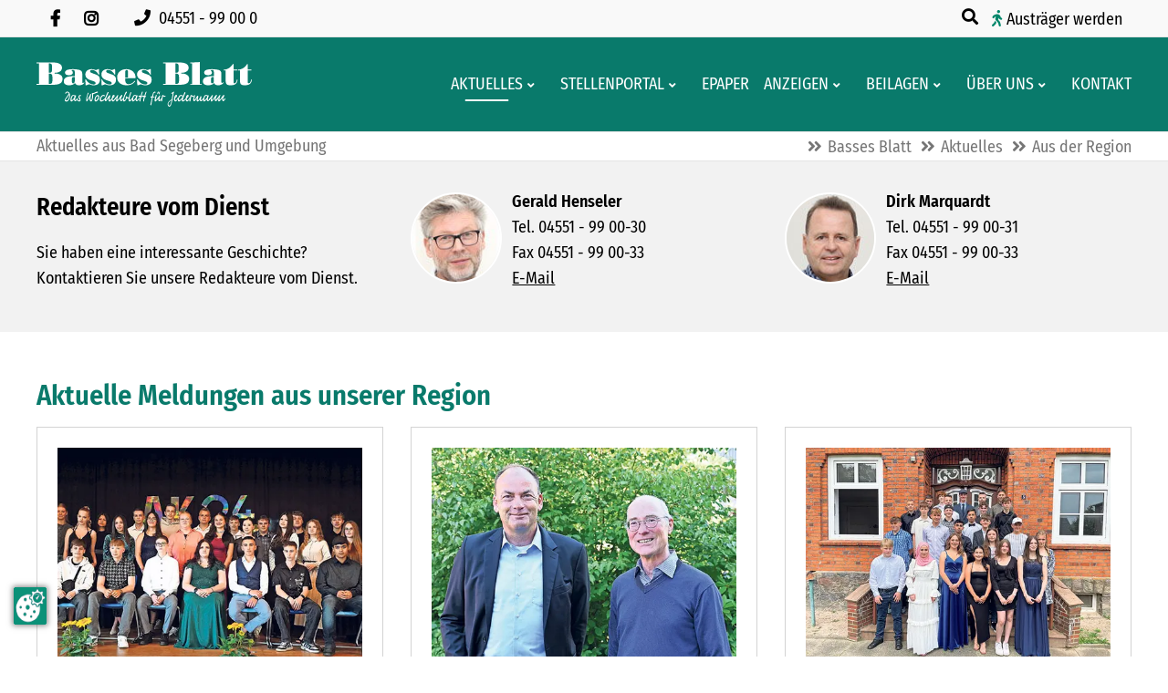

--- FILE ---
content_type: text/html; charset=UTF-8
request_url: https://www.basses-blatt.de/aus-der-region.html?page_n174=67
body_size: 12392
content:
<!DOCTYPE html>
<html lang="de">
<head>
<link rel="preconnect" href="https://ccm.preiss-at-work.de">
<script src="https://ccm.preiss-at-work.de/ccm19/public/app.js?apiKey=e452713ca3e31ee6928d25e79eea6d232fa4f98d0f2eb93f&amp;domain=e048c05" referrerpolicy="origin"></script>

      <meta charset="UTF-8">
    <title>Aktuelles aus Bad Segeberg und Umgebung - Basses Blatt | Das Wochenblatt für Jedermann</title>
    <base href="https://www.basses-blatt.de/">

          <meta name="robots" content="index,follow">
      <meta name="description" content="">
      <meta name="generator" content="Contao Open Source CMS">
    
    
    <meta name="viewport" content="width=device-width, initial-scale=1.0">
        <link rel="stylesheet" href="/files/theme/theme-config/webfonts.css?v=5ebf22cd"><link rel="stylesheet" href="/assets/contao/css/icons.min.css?v=e03c59c9"><link rel="stylesheet" href="/system/modules/sharebuttons/assets/base.css?v=a2617057"><link rel="stylesheet" href="/system/modules/sharebuttons/assets/boxxed/boxxed.css?v=a2617057"><link rel="stylesheet" href="/assets/colorbox/css/colorbox.min.css?v=83af8d5b"><link rel="stylesheet" href="/files/theme/fontawesome-free/css/all.min.css?v=4f285c08"><link rel="stylesheet" href="/files/theme/css/animate.css/animate-slickslider.css?v=ccd34ffa"><link rel="stylesheet" href="/files/theme/css/animate.css/animate.min.css?v=ccd34ffa"><link rel="stylesheet" href="/files/theme/css/bootstrap-grid.css?v=ccd34ffa"><link rel="stylesheet" href="/files/theme/theme-config/main.css?v=fd9ec74c"><link rel="stylesheet" href="/files/theme/css/extras.css?v=ccd34ffa"><link rel="stylesheet" href="/files/theme/css/custom.css?v=b21f5d67"><link rel="stylesheet" href="/files/theme/css/print.css?v=ccd34ffa"><link rel="stylesheet" href="/files/theme/css/accessibility.css?v=ba4eb9e9">        <script src="/assets/jquery/js/jquery.min.js?v=2e868dd8"></script><script src="/system/modules/sharebuttons/assets/scripts.js?v=a2617057" async></script><meta name="twitter:card" content="summary_large_image"><meta property="og:locale" content="de_DE"><meta property="og:url" content="https://www.basses-blatt.de/aus-der-region.html?page_n174=67"><link rel="apple-touch-icon" sizes="120x120" href="files/theme/img/favicons/apple-touch-icon.png">
<link rel="icon" type="image/png" sizes="32x32" href="files/theme/img/favicons/favicon-32x32.png">
<link rel="icon" type="image/png" sizes="16x16" href="files/theme/img/favicons/favicon-16x16.png">
<link rel="manifest" href="files/theme/img/favicons/manifest.json">
<link rel="mask-icon" href="files/theme/img/favicons/safari-pinned-tab.svg" color="#5bbad5">
<link rel="shortcut icon" href="files/theme/img/favicons/favicon.ico">
<meta name="msapplication-config" content="files/theme/img/favicons/browserconfig.xml">
<meta name="theme-color" content="#ffffff">
  <!-- Matomo -->
<script>
  var _paq = window._paq = window._paq || [];
  /* tracker methods like "setCustomDimension" should be called before "trackPageView" */
  _paq.push(['trackPageView']);
  _paq.push(['enableLinkTracking']);
  (function() {
    var u="//analytics.basses-blatt.de/";
    _paq.push(['setTrackerUrl', u+'matomo.php']);
    _paq.push(['setSiteId', '1']);
    var d=document, g=d.createElement('script'), s=d.getElementsByTagName('script')[0];
    g.async=true; g.src=u+'matomo.js'; s.parentNode.insertBefore(g,s);
  })();
</script>
<!-- End Matomo Code -->
</head>
<body id="top" class=" fullwidth familienanzeigen" itemscope itemtype="http://schema.org/WebPage">
          <div id="wrapper">
                        <header id="header">
            <div class="inside">
              
<div class="fixed-topnavi">
<!-- Den Inhalt finden Sie in der Atikeluebersicht unter Header - Configuration - Artikel Header-Configuration-Standard -->
<div class="top">
	<div class="inside">
<div class="topblockleft">
<nav class="mod_customnav socialsnavi block" aria-label="Social Media Navigation" itemscope="" itemtype="http://schema.org/SiteNavigationElement">
  


  <ul class="level_1">
    <li class="social-item">
      <a href="https://www.facebook.com/bassesblatt/" class="social-link fab fa-facebook-f" target="_blank" rel="noopener noreferrer" aria-label="Besuchen Sie uns auf Facebook">
      </a>
    </li>
    <li class="social-item">
      <a href="https://www.instagram.com/bassesblatt/" class="social-link fab fa-instagram" target="_blank" rel="noopener noreferrer" aria-label="Folgen Sie uns auf Instagram">
      </a>
    </li>
  </ul>
</nav>
<div class="contactdetails float_no mobil_yes tablet_yes desktop_yes">
    <ul aria-label="Kontaktmöglichkeiten">
        <li>
            <a href="tel:+49455199000" aria-label="Rufen Sie uns an unter 04551 99 00 0">
                <span class="fas fa-phone" aria-hidden="true"></span>
                <span>04551 - 99 00 0</span>
            </a>
        </li>
    </ul>
</div>
</div>
<div class="topblockright">
<div class="mod_search mobil_no">
    <button class="ce_searchicon search-toggle" aria-expanded="false" aria-controls="search-modal" aria-label="Suche öffnen">
        <i class="fas fa-search" aria-hidden="true"></i>
    </button>
</div>
<div class="austraeger"><a href="/austraeger.html">Austräger werden </a></div>
</div>
</div>
</div>  

<!-- Den Inhalt finden Sie in der Atikeluebersicht unter Header - Configuration - Artikel Header-Configuration-Standard -->
<div class="spacer"></div>        <div class="navi-section nav--slide_in">
    <div class="inside">    
<div class="logosection">
	<div class="inner">
<div class="blockleft block">
</div>    <a href="https://www.basses-blatt.de" class="logo-link" aria-label="Zur Startseite">
    <img src="files/theme/img/logo-bb-neg.svg" 
         alt="" 
         class="logo-default" 
         aria-hidden="true">
    <img src="files/theme/img/logo-bb.svg" 
         alt="" 
         class="logo-scroll hidden" 
         aria-hidden="true">
</a>
<div class="blockright block">
</div>
</div></div>
<div class="menusection">
	<div class="inner"><!-- indexer::stop -->
<nav class="mod_navigation mainmenu block"
           
     aria-label="Hauptnavigation im Header"
     role="navigation">

    
    <a href="/aus-der-region.html?page_n174=67#skipNavigation149" class="invisible">Navigation überspringen</a>

    
<ul class="level_1">
                <li class="submenu trail familienanzeigen"><a href="/aktuelles.html" title="Aktuelles aus der Region und dem Geschäftsleben" class="submenu trail familienanzeigen" aria-haspopup="true" itemprop="url"><span itemprop="name">Aktuelles</span></a>
<ul class="level_2">
                <li class="active familienanzeigen"><strong class="active familienanzeigen" itemprop="name"><span>Aus der Region</span></strong></li>
                    <li class="familienanzeigen aktuelles sibling"><a href="/aus-dem-geschaeftsleben.html" title="Aktuelles aus dem Geschäftsleben" class="familienanzeigen aktuelles sibling" itemprop="url"><span itemprop="name">Aus dem Geschäftsleben</span></a></li>
                    <li class="veranstaltungen sibling"><a href="/veranstaltungen.html" title="Veranstaltungen im Basses-Blatt-Land" class="veranstaltungen sibling" itemprop="url"><span itemprop="name">Veranstaltungen</span></a></li>
      </ul>
</li>
                    <li class="submenu"><a href="/stellenportal.html" title="Stellenportal von Basses Blatt" class="submenu" aria-haspopup="true" itemprop="url"><span itemprop="name">Stellenportal</span></a>
<ul class="level_2">
                <li class="stellenmarkt"><a href="/stellenmarkt.html" title="Aktuelle Stellenangebote in Basses Blatt" class="stellenmarkt" itemprop="url"><span itemprop="name">Stellenmarkt</span></a></li>
                    <li class="stellenmarkt"><a href="/ausbildungsmarkt.html" title="Aktuelle Angebote für Ausbildungsplätze" class="stellenmarkt" itemprop="url"><span itemprop="name">Ausbildungsmarkt</span></a></li>
      </ul>
</li>
                    <li class="epaper"><a href="/epaper.html" title="Digitale Ausgaben von Basses Blatt" class="epaper" itemprop="url"><span itemprop="name">ePaper</span></a></li>
                    <li class="submenu"><a href="/anzeigen.html" title="Klein- und Familienanzeigen" class="submenu" aria-haspopup="true" itemprop="url"><span itemprop="name">Anzeigen</span></a>
<ul class="level_2">
                <li class="anzeigen"><a href="/private-kleinanzeige-aufgeben.html" title="Kleinanzeige online aufgeben" class="anzeigen" itemprop="url"><span itemprop="name">Private Kleinanzeige aufgeben</span></a></li>
                    <li><a href="/gewerbliche-kleinanzeige-aufgeben.html" title="Gewerbliche Kleinanzeigen online aufgeben" itemprop="url"><span itemprop="name">Gewerbliche Kleinanzeige aufgeben</span></a></li>
                    <li><a href="/familienanzeigen.html" title="Familienanzeigen online aufgeben" itemprop="url"><span itemprop="name">Familienanzeigen aufgeben</span></a></li>
                    <li><a href="/preisliste-mediadaten.html" title="Mediadaten Basses Blatt" itemprop="url"><span itemprop="name">Gewerbliche Anzeigen Mediadaten</span></a></li>
      </ul>
</li>
                    <li class="submenu familienanzeigen"><a href="/beilagen.html" title="Aktuelle Werbeprospekte" class="submenu familienanzeigen" aria-haspopup="true" itemprop="url"><span itemprop="name">Beilagen</span></a>
<ul class="level_2">
                <li class="familienanzeigen"><a href="/verteilungsgebiet.html" title="Verteilungsgebiet von Basses Blatt" class="familienanzeigen" itemprop="url"><span itemprop="name">Verteilungsgebiet</span></a></li>
                    <li><a href="/aktuelle-beilagen.html" title="Prospekte in der aktuellen Ausgabe" itemprop="url"><span itemprop="name">Aktuelle Beilagen</span></a></li>
      </ul>
</li>
                    <li class="submenu"><a href="/ueber-uns.html" title="Wissenswertes über Basses Blatt" class="submenu" aria-haspopup="true" itemprop="url"><span itemprop="name">Über uns</span></a>
<ul class="level_2">
                <li class="team"><a href="/team.html" title="Das Mitarbeiterteam von Basses Blatt" class="team" itemprop="url"><span itemprop="name">Team</span></a></li>
                    <li><a href="/geschichte.html" title="Die Geschichte von Basses Blatt" itemprop="url"><span itemprop="name">Geschichte</span></a></li>
                    <li><a href="/agb.html" title="Allgemeine Geschäftsbedingungen" itemprop="url"><span itemprop="name">AGB</span></a></li>
                    <li><a href="/nutzungsbedingungen.html" title="Nutzungsbedingungen von basses-blatt.de" itemprop="url"><span itemprop="name">Nutzungsbedingungen</span></a></li>
                    <li><a href="/impressum.html" title="Impressum von Basses Blatt" itemprop="url"><span itemprop="name">Impressum</span></a></li>
                    <li><a href="/datenschutz.html" title="Datenschutzerklärung" itemprop="url"><span itemprop="name">Datenschutz</span></a></li>
                    <li><a href="/barrierefreiheitserklaerung.html" title="Erklärung zur Barrierefreiheit" itemprop="url"><span itemprop="name">Barrierefreiheitserklärung</span></a></li>
      </ul>
</li>
                    <li><a href="/kontakt.html" title="Kontaktformular" itemprop="url"><span itemprop="name">Kontakt</span></a></li>
      </ul>

    <span id="skipNavigation149" class="invisible"></span>
</nav>
<!-- indexer::continue -->
<button class="nav-mobile" aria-expanded="false" aria-controls="mainmobil" aria-label="Hauptmenue öffnen">
    <span class="line" aria-hidden="true"></span>
    <span class="line" aria-hidden="true"></span>
    <span class="line" aria-hidden="true"></span>
</button>
</div></div></div>
</div>  

</div>
<div class="clear"></div>            </div>
          </header>
              
      
  
<div id="afterheader">
  <div class="inside">
    
<!-- Den Inhalt finden Sie in der Atikeluebersicht unter Header - Configuration - Artikel Header-Configuration-Standard -->
<section aria-label="Aktueller Seitenbereich" class="page-header">
    <strong class="pagetitle" id="page-title-label" aria-roledescription="Seitentitel">
        Aktuelles aus Bad Segeberg und Umgebung
    </strong>
</section>
<!-- indexer::stop -->
<nav class="mod_breadcrumb block" aria-label="Breadcrumb">

        
      <ul>
                        <li><a href="/" title="Basses Blatt | Das Wochenblatt für Jedermann">Basses Blatt</a></li>
                                <li><a href="/aktuelles.html" title="Aktuelles aus der Region und dem Geschäftsleben">Aktuelles</a></li>
                                <li class="active" aria-current="page">Aus der Region</li>
                  </ul>
  
</nav>
<!-- indexer::continue -->

  
  </div>
</div>

              <div id="container">

                      <main id="main">
              <div class="inside">
                

<div class="mod_article articlebg2 bottom20 fullwidth block" id="article-706">
 <div class="elementwrapper">
      <div class="ce_ctswrapper block">
            
<div class="ce_ctswrapperstart row columnStart sameheight" 
        >
<div class="inside block">
    
<div class="col-xs-12 col-lg-4 col-md-4 col-sm-12 ce_text block">

        
  
      <p><span style="font-size: 20pt;"><strong>Redakteure vom Dienst</strong></span></p>
<p>Sie haben eine interessante Geschichte? Kontaktieren Sie unsere Redakteure vom Dienst.</p>  
  
  

</div>

<div class="col-xs-12 col-lg-4 col-md-4 col-sm-6 ce_text imageround rounded-boxes block">

        
  
  
      
<figure class="image_container float_left">
  
  

<img src="/assets/images/4/henselergerald_100x100-ymxbq7vgb0hf6m2.jpg" width="100" height="100" alt="">


  
  </figure>

  
      <p><strong>Gerald Henseler</strong><br>Tel. 04551 - 99 00-30<br>Fax 04551 - 99 00-33<br><a href="&#109;&#97;&#105;&#108;&#116;&#111;&#58;&#103;&#x65;&#114;&#x61;&#108;&#x64;&#46;&#x68;&#101;&#x6E;&#115;&#x65;&#108;&#x65;&#114;&#x40;&#98;&#x61;&#115;&#x73;&#101;&#x73;&#45;&#x62;&#108;&#x61;&#116;&#x74;&#46;&#x64;&#101;">E-Mail</a></p>  

</div>

<div class="col-xs-12 col-lg-4 col-md-4 col-sm-6 ce_text imageround rounded-boxes block">

        
  
  
      
<figure class="image_container float_left">
  
  

<img src="/assets/images/a/marquardtdirk_100x100-epgqhq105r5kmdc.jpg" width="100" height="100" alt="">


  
  </figure>

  
      <p><strong>Dirk Marquardt</strong><br>Tel. 04551 - 99 00-31<br>Fax 04551 - 99 00-33<br><a href="&#109;&#97;&#105;&#108;&#116;&#111;&#58;&#100;&#x69;&#114;&#x6B;&#46;&#x6D;&#97;&#x72;&#113;&#x75;&#97;&#x72;&#100;&#x74;&#64;&#x62;&#97;&#x73;&#115;&#x65;&#115;&#x2D;&#98;&#x6C;&#97;&#x74;&#116;&#x2E;&#100;&#x65;">E-Mail</a></p>  

</div>

</div>
    </div>
</div>
  
  </div>
</div>



  <div class="mod_article block" id="article-88">
    
          
<h1 class="ce_headline">
  Aktuelle Meldungen aus unserer Region</h1>
<!-- indexer::stop -->
<div class="mod_newslist block3 block">

        
  
      <div class="layout_latest_cts block3 newsrow arc_1 col-sm-6 col-md-4 block">
    <div class="outside">
        <div class="inside">
            <div class="imgtext frame">
                                <figure class="image_container">
                    
  <picture>
          <source srcset="/assets/images/s/abschluss-pdj-2024-esa-vembkyftfxqh64m.webp 1x, /assets/images/8/abschluss-pdj-2024-esa-rbp0q5jpem1bsxr.webp 1.014x" type="image/webp" width="500" height="350">
    
<img src="/assets/images/d/abschluss-pdj-2024-esa-sspfm0kes2vhc2d.jpg" srcset="/assets/images/d/abschluss-pdj-2024-esa-sspfm0kes2vhc2d.jpg 1x, /assets/images/2/abschluss-pdj-2024-esa-zq7495cvsznrs60.jpg 1.014x" width="500" height="350" alt="" loading="lazy">

  </picture>
                    </a>
                                    </figure>
                                <div class="teaser">
                    
                    <div class="meta_box">
                        <div class="info">
                            <time datetime="2024-07-23T09:24:00+02:00">
                                <span class="day">23.</span>
                                <span class="month">Jul</span>
                                <span class="year">2024</span>
                            </time>
                        </div>
                        <div class="info_author">
                            <span class="author">von Gerald Henseler</span>
                                                        <span class="comments fa fa-comments"></span> <span>0</span>
                                                    </div>
                        </div>
                    
                    <h2>Abschluss an der Poul-Due-Jensen-Schule</h2>
                    <p>Wahlstedt (mq). An der Poul-Due-Jensen-Schule in Wahlstedt wurden Schülerinnen und Schüler mit dem Ersten allgemeinbildenden Schulabschluss (ESA) und dem Mittleren Schulabschluss (MSA) verabschiedet.</p>
<p>&nbsp;</p>                </div>
                            </div>
            <p class="more link"><a href="/newsreader-aktuelles/abschluss-an-der-poul-due-jensen-schule.html" title="Den Artikel lesen: Abschluss an der Poul-Due-Jensen-Schule">Weiterlesen …<span class="invisible"> Abschluss an der Poul-Due-Jensen-Schule</span></a></p>
                    </div>
    </div>
</div><div class="layout_latest_cts block3 newsrow arc_1 col-sm-6 col-md-4 block">
    <div class="outside">
        <div class="inside">
            <div class="imgtext frame">
                                <figure class="image_container">
                    
  <picture>
          <source srcset="/assets/images/v/stahnke-neu-t42rqzy8rajzt7q.webp 1x, /assets/images/6/stahnke-neu-kz9fgt0fwyrqxrf.webp 1.17x" type="image/webp" width="500" height="350">
    
<img src="/assets/images/b/stahnke-neu-hc7ghedcg89mtda.jpg" srcset="/assets/images/b/stahnke-neu-hc7ghedcg89mtda.jpg 1x, /assets/images/z/stahnke-neu-q12r57f18yh6t4t.jpg 1.17x" width="500" height="350" alt="" loading="lazy">

  </picture>
                    </a>
                                    </figure>
                                <div class="teaser">
                    
                    <div class="meta_box">
                        <div class="info">
                            <time datetime="2024-07-18T16:24:00+02:00">
                                <span class="day">18.</span>
                                <span class="month">Jul</span>
                                <span class="year">2024</span>
                            </time>
                        </div>
                        <div class="info_author">
                            <span class="author">von Gerald Henseler</span>
                                                        <span class="comments fa fa-comments"></span> <span>0</span>
                                                    </div>
                        </div>
                    
                    <h2>Wolfgang Stahnke ist neuer Pastor in den Segeberger Kliniken</h2>
                    <p>Bad Segeberg (em). Die Segeberger Kliniken freuen sich, Herrn Pastor Wolfgang Stahnke als neuen Seelsorger begrüßen zu dürfen. Pastor Stahnke wird die wichtige Aufgabe der Seelsorge in den Einrichtungen der Segeberger Kliniken übernehmen und damit den Patientinnen und Patienten sowie deren Angehörigen zur Seite stehen.</p>
<p>&nbsp;</p>                </div>
                            </div>
            <p class="more link"><a href="/newsreader-aktuelles/wolfgang-stahnke-ist-neuer-pastor-in-den-segeberger-kliniken.html" title="Den Artikel lesen: Wolfgang Stahnke ist neuer Pastor in den Segeberger Kliniken">Weiterlesen …<span class="invisible"> Wolfgang Stahnke ist neuer Pastor in den Segeberger Kliniken</span></a></p>
                    </div>
    </div>
</div><div class="layout_latest_cts block3 newsrow arc_1 col-sm-6 col-md-4 block">
    <div class="outside">
        <div class="inside">
            <div class="imgtext frame">
                                <figure class="image_container">
                    
  <picture>
          <source srcset="/assets/images/e/abschluss-alsterland-2024-9-r3945pc0sjr3zpv.webp 1x, /assets/images/t/abschluss-alsterland-2024-9-bf1qgm06tsr4yy0.webp 1.26x" type="image/webp" width="500" height="350">
    
<img src="/assets/images/5/abschluss-alsterland-2024-9-2107p3agcmy3sq9.jpg" srcset="/assets/images/5/abschluss-alsterland-2024-9-2107p3agcmy3sq9.jpg 1x, /assets/images/7/abschluss-alsterland-2024-9-mn1vkv2z7eqa64k.jpg 1.26x" width="500" height="350" alt="" loading="lazy">

  </picture>
                    </a>
                                    </figure>
                                <div class="teaser">
                    
                    <div class="meta_box">
                        <div class="info">
                            <time datetime="2024-07-18T16:22:00+02:00">
                                <span class="day">18.</span>
                                <span class="month">Jul</span>
                                <span class="year">2024</span>
                            </time>
                        </div>
                        <div class="info_author">
                            <span class="author">von Gerald Henseler</span>
                                                        <span class="comments fa fa-comments"></span> <span>0</span>
                                                    </div>
                        </div>
                    
                    <h2>Abschluss in der Schule im Alsterland</h2>
                    <p>Sülfeld (em). An der Schule im Alsterland mit den Standorten Nahe und Sülfeld wurden die Abschlussklassen feierlich verabschiedet.</p>
<p>&nbsp;</p>                </div>
                            </div>
            <p class="more link"><a href="/newsreader-aktuelles/abschluss-in-der-schule-im-alsterland.html" title="Den Artikel lesen: Abschluss in der Schule im Alsterland">Weiterlesen …<span class="invisible"> Abschluss in der Schule im Alsterland</span></a></p>
                    </div>
    </div>
</div><div class="layout_latest_cts block3 newsrow arc_1 col-sm-6 col-md-4 block">
    <div class="outside">
        <div class="inside">
            <div class="imgtext frame">
                                <figure class="image_container">
                    
  <picture>
          <source srcset="/assets/images/3/abschluss-seminar-2024-9abcd-kop-nggph7hypt8bngb.webp" type="image/webp" width="457" height="320">
    
<img src="/assets/images/6/abschluss-seminar-2024-9abcd-kop-swjd9jd8ch6geec.jpg" width="457" height="320" alt="" loading="lazy">

  </picture>
                    </a>
                                    </figure>
                                <div class="teaser">
                    
                    <div class="meta_box">
                        <div class="info">
                            <time datetime="2024-07-18T16:16:00+02:00">
                                <span class="day">18.</span>
                                <span class="month">Jul</span>
                                <span class="year">2024</span>
                            </time>
                        </div>
                        <div class="info_author">
                            <span class="author">von Gerald Henseler</span>
                                                        <span class="comments fa fa-comments"></span> <span>0</span>
                                                    </div>
                        </div>
                    
                    <h2>Abschluss an der Gemeinschaftsschule am Seminarweg</h2>
                    <p>Bad Segeberg (mq). An der Gemeinschaftsschule am Seminarweg in Bad Segeberg wurden sechs Abschlussklassen feierlich verabschiedet.</p>
<p>&nbsp;</p>                </div>
                            </div>
            <p class="more link"><a href="/newsreader-aktuelles/abschluss-an-der-gemeinschaftsschule-am-seminarweg.html" title="Den Artikel lesen: Abschluss an der Gemeinschaftsschule am Seminarweg">Weiterlesen …<span class="invisible"> Abschluss an der Gemeinschaftsschule am Seminarweg</span></a></p>
                    </div>
    </div>
</div><div class="layout_latest_cts block3 newsrow arc_1 col-sm-6 col-md-4 block">
    <div class="outside">
        <div class="inside">
            <div class="imgtext frame">
                                <figure class="image_container">
                    
  <picture>
          <source srcset="/assets/images/e/may-kinderfest1-ekvns6zj95zryer.webp 1x, /assets/images/n/may-kinderfest1-7cats1hk0vv1px7.webp 1.2x" type="image/webp" width="500" height="350">
    
<img src="/assets/images/x/may-kinderfest1-c6skn7mxk419qh7.jpg" srcset="/assets/images/x/may-kinderfest1-c6skn7mxk419qh7.jpg 1x, /assets/images/g/may-kinderfest1-pjvy92fx6j3mgrj.jpg 1.2x" width="500" height="350" alt="" loading="lazy">

  </picture>
                    </a>
                                    </figure>
                                <div class="teaser">
                    
                    <div class="meta_box">
                        <div class="info">
                            <time datetime="2024-07-18T16:11:00+02:00">
                                <span class="day">18.</span>
                                <span class="month">Jul</span>
                                <span class="year">2024</span>
                            </time>
                        </div>
                        <div class="info_author">
                            <span class="author">von Gerald Henseler</span>
                                                        <span class="comments fa fa-comments"></span> <span>0</span>
                                                    </div>
                        </div>
                    
                    <h2>Karl-May-Kinderfest: Zur 30. Auflage gibt es eine tolle Rolle</h2>
                    <p>Bad Segeberg (em). Drei Jahrzehnte voller Spaß und Spannung: Zum 30. Mal veranstalten die Karl-May-Spiele am Sonntag, 21. Juli, ihr großes Kinderfest. Von 10 bis 14 Uhr wird rund um das Freilichttheater am Kalkberg ein kunterbuntes Programm voll kostenloser Mitmach-Aktionen geboten. Neu ist ein spritziger Spaß mit einer tollen Rolle: der Zorb Drum Pool. Zwei Kinder laufen in einer durchsichtigen Rolle durch ein mit Wasser gefülltes Becken. Besonderer Höhepunkt des Festes: Das Ensemble von Winnetou II – Ribanna und Old Firehand kommt zur großen Autogrammstunde.</p>
<p>&nbsp;</p>                </div>
                            </div>
            <p class="more link"><a href="/newsreader-aktuelles/karl-may-kinderfest-zur-30-auflage-gibt-es-eine-tolle-rolle.html" title="Den Artikel lesen: Karl-May-Kinderfest: Zur 30. Auflage gibt es eine tolle Rolle">Weiterlesen …<span class="invisible"> Karl-May-Kinderfest: Zur 30. Auflage gibt es eine tolle Rolle</span></a></p>
                    </div>
    </div>
</div><div class="layout_latest_cts block3 newsrow arc_1 col-sm-6 col-md-4 block">
    <div class="outside">
        <div class="inside">
            <div class="imgtext frame">
                                <figure class="image_container">
                    
  <picture>
          <source srcset="/assets/images/g/noctalis-insekten-fwagqkfzggpyn9n.webp 1x, /assets/images/c/noctalis-insekten-927wm21sx9yyr2z.webp 1.26x" type="image/webp" width="500" height="350">
    
<img src="/assets/images/c/noctalis-insekten-jhkxm4k4zq0j6k9.jpg" srcset="/assets/images/c/noctalis-insekten-jhkxm4k4zq0j6k9.jpg 1x, /assets/images/7/noctalis-insekten-mbnf05deevvy0kb.jpg 1.26x" width="500" height="350" alt="" loading="lazy">

  </picture>
                    </a>
                                    </figure>
                                <div class="teaser">
                    
                    <div class="meta_box">
                        <div class="info">
                            <time datetime="2024-07-18T16:07:00+02:00">
                                <span class="day">18.</span>
                                <span class="month">Jul</span>
                                <span class="year">2024</span>
                            </time>
                        </div>
                        <div class="info_author">
                            <span class="author">von Gerald Henseler</span>
                                                        <span class="comments fa fa-comments"></span> <span>0</span>
                                                    </div>
                        </div>
                    
                    <h2>Riesenspinnen und Insekten  zu Besuch im Noctalis</h2>
                    <p>Bad Segeberg (ohe). Nicht nur Fledermäuse gibt es im Noctalis zu sehen. In der Erlebnisausstellung des Fledermauszen-trums am Kalkberg leben auch viele andere Tiere wie perfekt getarnte wandelnde Blätter und Stabschrecken, Knirpsmäuse, Siebenschläfer, Vampirkrabben, Pfeilgiftfrösche und Skorpione. Tierpflegerin Jasmin Bulang kennt sie alle und pflegt einen liebevollen Umgang mit den Tieren, vor denen sich andere fürchten.</p>
<p>&nbsp;</p>                </div>
                            </div>
            <p class="more link"><a href="/newsreader-aktuelles/riesenspinnen-und-insekten-zu-besuch-im-noctalis.html" title="Den Artikel lesen: Riesenspinnen und Insekten  zu Besuch im Noctalis">Weiterlesen …<span class="invisible"> Riesenspinnen und Insekten  zu Besuch im Noctalis</span></a></p>
                    </div>
    </div>
</div><div class="layout_latest_cts block3 newsrow arc_1 col-sm-6 col-md-4 block">
    <div class="outside">
        <div class="inside">
            <div class="imgtext frame">
                                <figure class="image_container">
                    
  <picture>
          <source srcset="/assets/images/k/abschluss-hvr-z6k8vegbdnwt18r.webp 1x, /assets/images/8/abschluss-hvr-5qn28ht1www8vz0.webp 1.26x" type="image/webp" width="500" height="350">
    
<img src="/assets/images/g/abschluss-hvr-e7xsqcma7hdww39.jpg" srcset="/assets/images/g/abschluss-hvr-e7xsqcma7hdww39.jpg 1x, /assets/images/p/abschluss-hvr-2cwy55kr8bf62es.jpg 1.26x" width="500" height="350" alt="" loading="lazy">

  </picture>
                    </a>
                                    </figure>
                                <div class="teaser">
                    
                    <div class="meta_box">
                        <div class="info">
                            <time datetime="2024-07-18T16:04:00+02:00">
                                <span class="day">18.</span>
                                <span class="month">Jul</span>
                                <span class="year">2024</span>
                            </time>
                        </div>
                        <div class="info_author">
                            <span class="author">von Gerald Henseler</span>
                                                        <span class="comments fa fa-comments"></span> <span>0</span>
                                                    </div>
                        </div>
                    
                    <h2>Abschluss an der Annette-von Rantzau-Gemeinschaftsschule</h2>
                    <p>Rohlstorf (em). An der Annette-von-Rantzau-Gemeinschaftsschule auf dem Gut Rohlstorf haben elf Schülerinnen und Schüler den Mittleren Schulabschluss (MSA) bestanden:</p>                </div>
                            </div>
            <p class="more link"><a href="/newsreader-aktuelles/abschluss-an-der-annette-von-rantzau-gemeinschaftsschule.html" title="Den Artikel lesen: Abschluss an der Annette-von Rantzau-Gemeinschaftsschule">Weiterlesen …<span class="invisible"> Abschluss an der Annette-von Rantzau-Gemeinschaftsschule</span></a></p>
                    </div>
    </div>
</div><div class="layout_latest_cts block3 newsrow arc_1 col-sm-6 col-md-4 block">
    <div class="outside">
        <div class="inside">
            <div class="imgtext frame">
                                <figure class="image_container">
                    
  <picture>
          <source srcset="/assets/images/5/abschluss-sventana-2024-x5mmwdrr84cff0z.webp 1x, /assets/images/x/abschluss-sventana-2024-mkyyzv4a44g64yf.webp 1.178x" type="image/webp" width="500" height="350">
    
<img src="/assets/images/n/abschluss-sventana-2024-crpkrtsb2c46qwn.jpg" srcset="/assets/images/n/abschluss-sventana-2024-crpkrtsb2c46qwn.jpg 1x, /assets/images/x/abschluss-sventana-2024-g3fh77rmnjrmz2a.jpg 1.178x" width="500" height="350" alt="" loading="lazy">

  </picture>
                    </a>
                                    </figure>
                                <div class="teaser">
                    
                    <div class="meta_box">
                        <div class="info">
                            <time datetime="2024-07-18T16:03:00+02:00">
                                <span class="day">18.</span>
                                <span class="month">Jul</span>
                                <span class="year">2024</span>
                            </time>
                        </div>
                        <div class="info_author">
                            <span class="author">von Gerald Henseler</span>
                                                        <span class="comments fa fa-comments"></span> <span>0</span>
                                                    </div>
                        </div>
                    
                    <h2>Abschluss an der Sventana-Schule</h2>
                    <p>Bornhöved (em). Die Sventana-Schule in Bornhöved hat die Schülerinnen und Schüler mit dem Ersten allgemeinbildenden (ESA) und dem Mittleren Schulabschluss (MSA) verabschiedet:</p>
<p>&nbsp;</p>                </div>
                            </div>
            <p class="more link"><a href="/newsreader-aktuelles/abschluss-an-der-sventana-schule.html" title="Den Artikel lesen: Abschluss an der Sventana-Schule">Weiterlesen …<span class="invisible"> Abschluss an der Sventana-Schule</span></a></p>
                    </div>
    </div>
</div><div class="layout_latest_cts block3 newsrow arc_1 col-sm-6 col-md-4 block">
    <div class="outside">
        <div class="inside">
            <div class="imgtext frame">
                                <figure class="image_container">
                    
  <picture>
          <source srcset="/assets/images/7/abschluss-leezen-2024-esa-pz81njn3tm7hmbc.webp 1x, /assets/images/k/abschluss-leezen-2024-esa-28fybsa16y0sx43.webp 1.08x" type="image/webp" width="500" height="350">
    
<img src="/assets/images/d/abschluss-leezen-2024-esa-t9wr0fvvt4g9hmw.jpg" srcset="/assets/images/d/abschluss-leezen-2024-esa-t9wr0fvvt4g9hmw.jpg 1x, /assets/images/c/abschluss-leezen-2024-esa-dtqnh1dv5m4yn95.jpg 1.08x" width="500" height="350" alt="" loading="lazy">

  </picture>
                    </a>
                                    </figure>
                                <div class="teaser">
                    
                    <div class="meta_box">
                        <div class="info">
                            <time datetime="2024-07-18T16:00:00+02:00">
                                <span class="day">18.</span>
                                <span class="month">Jul</span>
                                <span class="year">2024</span>
                            </time>
                        </div>
                        <div class="info_author">
                            <span class="author">von Gerald Henseler</span>
                                                        <span class="comments fa fa-comments"></span> <span>0</span>
                                                    </div>
                        </div>
                    
                    <h2>Abschluss am Schulzentrum Leezen</h2>
                    <p>Leezen (mq). Am Schulzentrum in Leezen wurden Schülerinnen und Schüler mit dem Ersten allgemeinbildenden Schulabschluss (ESA) und dem Mittleren Schulabschluss (MSA) verabschiedet.</p>
<p>&nbsp;</p>                </div>
                            </div>
            <p class="more link"><a href="/newsreader-aktuelles/abschluss-am-schulzentrum-leezen.html" title="Den Artikel lesen: Abschluss am Schulzentrum Leezen">Weiterlesen …<span class="invisible"> Abschluss am Schulzentrum Leezen</span></a></p>
                    </div>
    </div>
</div><div class="layout_latest_cts block3 newsrow arc_1 col-sm-6 col-md-4 block">
    <div class="outside">
        <div class="inside">
            <div class="imgtext frame">
                                <figure class="image_container">
                    
  <picture>
          <source srcset="/assets/images/f/tischler-frei-65czq7jb0a2qv2a.webp 1x, /assets/images/f/tischler-frei-hb3w1wcyqp5qmds.webp 1.2x" type="image/webp" width="500" height="350">
    
<img src="/assets/images/z/tischler-frei-4v47k6g272jc1bm.jpg" srcset="/assets/images/z/tischler-frei-4v47k6g272jc1bm.jpg 1x, /assets/images/0/tischler-frei-bwyn06aptq31ctt.jpg 1.2x" width="500" height="350" alt="" loading="lazy">

  </picture>
                    </a>
                                    </figure>
                                <div class="teaser">
                    
                    <div class="meta_box">
                        <div class="info">
                            <time datetime="2024-07-18T15:57:00+02:00">
                                <span class="day">18.</span>
                                <span class="month">Jul</span>
                                <span class="year">2024</span>
                            </time>
                        </div>
                        <div class="info_author">
                            <span class="author">von Gerald Henseler</span>
                                                        <span class="comments fa fa-comments"></span> <span>0</span>
                                                    </div>
                        </div>
                    
                    <h2>Zehn neue Tischler bereichern das Handwerk</h2>
                    <p>Bad Segeberg (mq). Etwas schaffen, was es vorher noch nicht gegeben hat, das gehört für Thomas Jenning zu den schönsten Seiten seines Berufes. Der Obermeister der Tischler-Innung des Kreises Segeberg freute sich, zehn &nbsp;neue Gesellen für sein Handwerk freizusprechen. „Ich hoffe, dass Sie unserem Beruf treu bleiben“, sagte Jenning.</p>
<p>&nbsp;</p>                </div>
                            </div>
            <p class="more link"><a href="/newsreader-aktuelles/zehn-neue-tischler-bereichern-das-handwerk.html" title="Den Artikel lesen: Zehn neue Tischler bereichern das Handwerk">Weiterlesen …<span class="invisible"> Zehn neue Tischler bereichern das Handwerk</span></a></p>
                    </div>
    </div>
</div><div class="layout_latest_cts block3 newsrow arc_1 col-sm-6 col-md-4 block">
    <div class="outside">
        <div class="inside">
            <div class="imgtext frame">
                                <figure class="image_container">
                    
  <picture>
          <source srcset="/assets/images/p/kaluebbe-vertrag-4cg9e254ds0hv1z.webp 1x, /assets/images/g/kaluebbe-vertrag-vnnrxpjmxa3vpsx.webp 1.26x" type="image/webp" width="500" height="350">
    
<img src="/assets/images/n/kaluebbe-vertrag-hzbjxrd8yz878kn.jpg" srcset="/assets/images/n/kaluebbe-vertrag-hzbjxrd8yz878kn.jpg 1x, /assets/images/4/kaluebbe-vertrag-67j9mtc6a60jc7h.jpg 1.26x" width="500" height="350" alt="" loading="lazy">

  </picture>
                    </a>
                                    </figure>
                                <div class="teaser">
                    
                    <div class="meta_box">
                        <div class="info">
                            <time datetime="2024-07-18T15:55:00+02:00">
                                <span class="day">18.</span>
                                <span class="month">Jul</span>
                                <span class="year">2024</span>
                            </time>
                        </div>
                        <div class="info_author">
                            <span class="author">von Gerald Henseler</span>
                                                        <span class="comments fa fa-comments"></span> <span>0</span>
                                                    </div>
                        </div>
                    
                    <h2>Kalübbes Schulwiese wird zum Mehrgenerationen-Treffpunkt</h2>
                    <p>Kalübbe (em). Eine Idee soll Wirklichkeit werden. Die Gemeinde Kalübbe und der gemeinnützige Verein Spiel und Freizeit für Generationen (SFG) haben einen Vertrag unterschrieben, der die Entwicklung der alten Schulwiese zum Mehrgenerationen-Treffpunkt ermöglicht.</p>
<p>&nbsp;</p>                </div>
                            </div>
            <p class="more link"><a href="/newsreader-aktuelles/kaluebbes-schulwiese-wird-zum-mehrgenerationen-treffpunkt.html" title="Den Artikel lesen: Kalübbes Schulwiese wird zum Mehrgenerationen-Treffpunkt">Weiterlesen …<span class="invisible"> Kalübbes Schulwiese wird zum Mehrgenerationen-Treffpunkt</span></a></p>
                    </div>
    </div>
</div><div class="layout_latest_cts block3 newsrow arc_1 col-sm-6 col-md-4 block">
    <div class="outside">
        <div class="inside">
            <div class="imgtext frame">
                                <figure class="image_container">
                    
  <picture>
          <source srcset="/assets/images/r/juz-bus1-7te4es3q9a53dxv.webp 1x, /assets/images/y/juz-bus1-z93rx254b65eda6.webp 1.26x" type="image/webp" width="500" height="350">
    
<img src="/assets/images/d/juz-bus1-vrrhece2rmxvztw.jpg" srcset="/assets/images/d/juz-bus1-vrrhece2rmxvztw.jpg 1x, /assets/images/g/juz-bus1-c2pecchaf5dkjgh.jpg 1.26x" width="500" height="350" alt="" loading="lazy">

  </picture>
                    </a>
                                    </figure>
                                <div class="teaser">
                    
                    <div class="meta_box">
                        <div class="info">
                            <time datetime="2024-07-18T15:51:00+02:00">
                                <span class="day">18.</span>
                                <span class="month">Jul</span>
                                <span class="year">2024</span>
                            </time>
                        </div>
                        <div class="info_author">
                            <span class="author">von Gerald Henseler</span>
                                                        <span class="comments fa fa-comments"></span> <span>0</span>
                                                    </div>
                        </div>
                    
                    <h2>Jugendzentrum freut sich  über neuen Kleinbus</h2>
                    <p>Trappenkamp (ohe). Pünktlich zur Ferienzeit hat das Jugendzentrum Trappenkamp einen neuen Kleinbus erhalten. &nbsp;„Die Ferienpassaktionen starten jetzt“, sagt Jugendzentrumsleiterin Svenja Lutkat. Sie und ihr Kollege Norbert Frank fahren dann mit den Jungen und Mädchen an den Timmendorfer Strand, in den Erlebniswald Trappenkamp, zum Windsurfen und anderen Aktivitäten. Bis zu acht Kinder und Jugendliche können sie in dem Neunsitzer transportieren.</p>
<p>&nbsp;</p>                </div>
                            </div>
            <p class="more link"><a href="/newsreader-aktuelles/jugendzentrum-freut-sich-ueber-neuen-kleinbus.html" title="Den Artikel lesen: Jugendzentrum freut sich  über neuen Kleinbus">Weiterlesen …<span class="invisible"> Jugendzentrum freut sich  über neuen Kleinbus</span></a></p>
                    </div>
    </div>
</div>    
<!-- indexer::stop -->
<nav class="pagination block" aria-label="Seitenumbruch-Menü">

  <p>Seite 67 von 193</p>

  <ul>
          <li class="first"><a href="/aus-der-region.html" class="first" title="Gehe zu Seite 1">Anfang</a></li>
    
          <li class="previous"><a href="/aus-der-region.html?page_n174=66" class="previous" title="Gehe zu Seite 66">Zurück</a></li>
    
                  <li><a href="/aus-der-region.html?page_n174=64" class="link" title="Gehe zu Seite 64">64</a></li>
                        <li><a href="/aus-der-region.html?page_n174=65" class="link" title="Gehe zu Seite 65">65</a></li>
                        <li><a href="/aus-der-region.html?page_n174=66" class="link" title="Gehe zu Seite 66">66</a></li>
                        <li><strong class="active">67</strong></li>
                        <li><a href="/aus-der-region.html?page_n174=68" class="link" title="Gehe zu Seite 68">68</a></li>
                        <li><a href="/aus-der-region.html?page_n174=69" class="link" title="Gehe zu Seite 69">69</a></li>
                        <li><a href="/aus-der-region.html?page_n174=70" class="link" title="Gehe zu Seite 70">70</a></li>
          
          <li class="next"><a href="/aus-der-region.html?page_n174=68" class="next" title="Gehe zu Seite 68">Vorwärts</a></li>
    
          <li class="last"><a href="/aus-der-region.html?page_n174=193" class="last" title="Gehe zu Seite 193">Ende</a></li>
      </ul>

</nav>
<!-- indexer::continue -->
  

</div>
<!-- indexer::continue -->
<!-- indexer::stop -->
<div class="top30 mod_newsmenu block">

            <h3>Nachrichtenarchiv</h3>
      
  
  
    <nav class="news-archive" 
         role="navigation" 
         aria-label="Nachrichtenarchiv">
      
              <ul class="level_1">
                                    <li>
                <a href="/nachrichtenarchiv.html?year=2026" 
                   aria-label="Nachrichten aus 2026, 6 Einträge Artikel">
                  2026                                      <span class="quantity">(6 Einträge)</span>
                                  </a>
              </li>
                                                <li>
                <a href="/nachrichtenarchiv.html?year=2025" 
                   aria-label="Nachrichten aus 2025, 510 Einträge Artikel">
                  2025                                      <span class="quantity">(510 Einträge)</span>
                                  </a>
              </li>
                                                <li>
                <a href="/nachrichtenarchiv.html?year=2024" 
                   aria-label="Nachrichten aus 2024, 601 Einträge Artikel">
                  2024                                      <span class="quantity">(601 Einträge)</span>
                                  </a>
              </li>
                                                <li>
                <a href="/nachrichtenarchiv.html?year=2023" 
                   aria-label="Nachrichten aus 2023, 599 Einträge Artikel">
                  2023                                      <span class="quantity">(599 Einträge)</span>
                                  </a>
              </li>
                                                <li>
                <a href="/nachrichtenarchiv.html?year=2022" 
                   aria-label="Nachrichten aus 2022, 593 Einträge Artikel">
                  2022                                      <span class="quantity">(593 Einträge)</span>
                                  </a>
              </li>
                              </ul>

      
    </nav>
  

</div>
<!-- indexer::continue -->
    
      </div>

              </div>
                          </main>
          
                                
                                
        </div>
      
      
                        <footer id="footer">
            <div class="inside">
              
<!-- Den Inhalt finden Sie in der Atikeluebersicht unter Footer-Configuration - Artikel Footer-Configuration -->
<div class="ce_ctswrapper footertop block">
            
<div class="ce_ctswrapperstart" 
        >
<div class="inside block">
    <div class="col-xs-12 col-md-4 col-sm-4 ce_ctswrapper block">
            
<div class="ce_ctswrapperstart columnStart" 
        >
<div class="inside block">
    
<div class="footer-hl">Kontakt</div><div class="bottom30 ce_ctsteambox block">
            <div class="ce_ctsteam standard text-align-left block">
    
    
        


        <div class="company-name">
                        <div class="org">Basses Blatt Verlag GmbH</div>
                                                                    </div>
        
                <div class="adress">
                        <div class="street-address">Kurhausstraße 12</div>
                                    <span class="postal-code">23795</span>
                                    <span class="locality">Bad Segeberg</span>
                                            </div>
                <div class="contact">
                        <div class="phone">
                <span class="desc fas fa-phone"></span><span class="tel">04551 / 99 00-0</span>
            </div>
                                    <div class="fax">
                <span class="desc fas fa-fax"></span><span class="fax">04551 / 99 00-99</span>
            </div>
                                                        </div>
            





</div>    </div>
</div>
    </div>
</div>
<div class="col-xs-12 col-md-4 col-sm-4 ce_ctswrapper block">
            
<div class="ce_ctswrapperstart columnStart" 
        >
<div class="inside block">
    
<div class="footer-section">
    <div class="footer-hl" id="footer-nav-title">Informationen</div>
    <!-- indexer::stop -->
    <nav class="bottom30 mod_customnav block" aria-labelledby="footer-nav-title">
        
        <a href="/#skipNavigation140" class="invisible">Navigation überspringen</a>

        <ul class="level_1">
            <li>
                <a href="/preisliste-mediadaten.html" title="Mediadaten">
                    Gewerbliche Anzeigen Mediadaten
                </a>
            </li>
            <li>
                <a href="/agb.html" title="Allgemeine Geschäftsbedingungen">AGB</a>
            </li>
            <li>
                <a href="/nutzungsbedingungen.html" title="Nutzungsbedingungen von basses-blatt.de">
                    Nutzungsbedingungen
                </a>
            </li>
            <li>
                <a href="/impressum.html" title="Impressum von basses-blatt.de">Impressum</a>
            </li>
            <li>
                <a href="/datenschutz.html" title="Datenschutzerklärung">Datenschutz</a>
            </li>
            <li>
                <a href="/barrierefreiheitserklaerung.html" title="Erklärung zur Barrierefreiheit">Barrierefreiheitserklärung</a>
            </li>
        </ul>

        <span id="skipNavigation140" class="invisible"></span>
    </nav>
    <!-- indexer::continue -->
</div>
</div>
    </div>
</div>
<div class="col-xs-12 col-md-4 col-sm-4 bottom30 ce_ctswrapper block">
            
<div class="ce_ctswrapperstart columnStart" 
        >
<div class="inside block">
    
<div class="footer-social-section">
    <div class="footer-hl" id="social-nav-title">Folgen Sie uns</div>
    
    <div class="ce_ctscolorbox block">
        <div class="ce_ctscolor nobg icontop text-align-left block">
            <div class="outside">
                <div class="inside standardicon">
                    <div class="frame">
                        <div class="content">
                            <div class="text">
                                <p>Folgen Sie uns auf unseren Social Media Kanälen.</p>
                            </div>
                        </div>
                    </div>
                </div>
            </div>
        </div>
    </div>

    <!-- indexer::stop -->
    <nav class="mod_customnav socialsnavi block" aria-labelledby="social-nav-title">
        
        <a href="/#skipNavigation142" class="invisible">Navigation überspringen</a>

        <ul class="level_1">
            <li class="fab fa-facebook-f">
                <a href="https://www.facebook.com/bassesblatt/" title="Besuchen Sie uns auf Facebook" class="fab fa-facebook-f" target="_blank" rel="noreferrer noopener" aria-label="Facebook Seite öffnen">
                    Facebook
                </a>
            </li>
            <li class="fab fa-instagram">
                <a href="https://www.instagram.com/bassesblatt/" title="Besuchen Sie uns auf Instagram" class="fab fa-instagram" target="_blank" rel="noreferrer noopener" aria-label="Instagram Seite öffnen">
                    Instagram
                </a>
            </li>
        </ul>

        <span id="skipNavigation142" class="invisible"></span>
    </nav>
    <!-- indexer::continue -->
</div>
</div>
    </div>
</div>

</div>
    </div>
</div>
  

<!-- Den Inhalt finden Sie in der Atikeluebersicht unter Footer-Configuration - Artikel Footer-Configuration -->
<div id="backtotop">
  <ul>
    <li><a id="toTop" href="#" onClick="return false">Back to Top</a></li>
  </ul>
</div>
<div class="mod_search headersearch block">
<div id="search_287" class="searchbox">
<div class="label">Suche</div>  <form action="/suchen.html" method="get">
    <div class="formbody">
      
        <label for="ctrl_keywords_287" class="invisible">Suchbegriffe</label>
        <input type="search" name="keywords" id="ctrl_keywords_287" class="text" value="">
     
      
        <button type="submit" id="ctrl_submit_287" class="submit">Suchen</button>
      
          </div>
  </form>

  
  <div class="close-window"><i class="fas fa-times"></i></div>
</div>
</div>

  

<div class="ce_ctsmmenustd block">
            <div></div>    </div>
<!-- indexer::stop -->
<nav class="mod_navigation block" id="mainmobil">

  
  <a href="/aus-der-region.html?page_n174=67#skipNavigation150" class="invisible">Navigation überspringen</a>

  
<ul class="level_1">
            <li class="submenu trail familienanzeigen"><a href="/aktuelles.html" title="Aktuelles aus der Region und dem Geschäftsleben" class="submenu trail familienanzeigen" aria-haspopup="true">Aktuelles</a>
<ul class="level_2">
            <li class="active familienanzeigen"><span class="active familienanzeigen">Aus der Region</span></li>
                <li class="familienanzeigen aktuelles sibling"><a href="/aus-dem-geschaeftsleben.html" title="Aktuelles aus dem Geschäftsleben" class="familienanzeigen aktuelles sibling">Aus dem Geschäftsleben</a></li>
                <li class="veranstaltungen sibling"><a href="/veranstaltungen.html" title="Veranstaltungen im Basses-Blatt-Land" class="veranstaltungen sibling">Veranstaltungen</a></li>
      </ul>
</li>
                <li class="submenu"><a href="/stellenportal.html" title="Stellenportal von Basses Blatt" class="submenu" aria-haspopup="true">Stellenportal</a>
<ul class="level_2">
            <li class="stellenmarkt"><a href="/stellenmarkt.html" title="Aktuelle Stellenangebote in Basses Blatt" class="stellenmarkt">Stellenmarkt</a></li>
                <li class="stellenmarkt"><a href="/ausbildungsmarkt.html" title="Aktuelle Angebote für Ausbildungsplätze" class="stellenmarkt">Ausbildungsmarkt</a></li>
      </ul>
</li>
                <li class="epaper"><a href="/epaper.html" title="Digitale Ausgaben von Basses Blatt" class="epaper">ePaper</a></li>
                <li class="submenu"><a href="/anzeigen.html" title="Klein- und Familienanzeigen" class="submenu" aria-haspopup="true">Anzeigen</a>
<ul class="level_2">
            <li class="anzeigen"><a href="/private-kleinanzeige-aufgeben.html" title="Kleinanzeige online aufgeben" class="anzeigen">Private Kleinanzeige aufgeben</a></li>
                <li><a href="/gewerbliche-kleinanzeige-aufgeben.html" title="Gewerbliche Kleinanzeigen online aufgeben">Gewerbliche Kleinanzeige aufgeben</a></li>
                <li><a href="/familienanzeigen.html" title="Familienanzeigen online aufgeben">Familienanzeigen aufgeben</a></li>
                <li><a href="/preisliste-mediadaten.html" title="Mediadaten Basses Blatt">Gewerbliche Anzeigen Mediadaten</a></li>
      </ul>
</li>
                <li class="submenu familienanzeigen"><a href="/beilagen.html" title="Aktuelle Werbeprospekte" class="submenu familienanzeigen" aria-haspopup="true">Beilagen</a>
<ul class="level_2">
            <li class="familienanzeigen"><a href="/verteilungsgebiet.html" title="Verteilungsgebiet von Basses Blatt" class="familienanzeigen">Verteilungsgebiet</a></li>
                <li><a href="/aktuelle-beilagen.html" title="Prospekte in der aktuellen Ausgabe">Aktuelle Beilagen</a></li>
      </ul>
</li>
                <li class="submenu"><a href="/ueber-uns.html" title="Wissenswertes über Basses Blatt" class="submenu" aria-haspopup="true">Über uns</a>
<ul class="level_2">
            <li class="team"><a href="/team.html" title="Das Mitarbeiterteam von Basses Blatt" class="team">Team</a></li>
                <li><a href="/geschichte.html" title="Die Geschichte von Basses Blatt">Geschichte</a></li>
                <li><a href="/agb.html" title="Allgemeine Geschäftsbedingungen">AGB</a></li>
                <li><a href="/nutzungsbedingungen.html" title="Nutzungsbedingungen von basses-blatt.de">Nutzungsbedingungen</a></li>
                <li><a href="/impressum.html" title="Impressum von Basses Blatt">Impressum</a></li>
                <li><a href="/datenschutz.html" title="Datenschutzerklärung">Datenschutz</a></li>
                <li><a href="/barrierefreiheitserklaerung.html" title="Erklärung zur Barrierefreiheit">Barrierefreiheitserklärung</a></li>
      </ul>
</li>
                <li><a href="/kontakt.html" title="Kontaktformular">Kontakt</a></li>
      </ul>

  <span id="skipNavigation150" class="invisible"></span>

</nav>
<!-- indexer::continue -->
  


<div class="footerinfospacer"></div><div class="ce_ctswrapper footerInfoFix fontcolor-white block">
            
<div class="ce_ctswrapperstart row" 
        style=' background-color:rgba(9,122,107,1);'
        >
<div class="inside ptop10 pbottom10 block">
            
<!-- indexer::stop -->
<div class="col-sm-6 contactdetails float_no mobil_no tablet_yes desktop_yes">
<ul>
<li><span class="fas fa-envelope"></span><a href="&#109;&#97;&#105;&#108;&#116;&#111;&#58;&#105;&#x6E;&#102;&#x6F;&#64;&#x62;&#97;&#x73;&#115;&#x65;&#115;&#x2D;&#98;&#x6C;&#97;&#x74;&#116;&#x2E;&#100;&#x65;" class="email">&#105;&#x6E;&#102;&#x6F;&#64;&#x62;&#97;&#x73;&#115;&#x65;&#115;&#x2D;&#98;&#x6C;&#97;&#x74;&#116;&#x2E;&#100;&#x65;</a></li><li><span class="fas fa-phone"></span>04551 - 9900-0</li></ul>
</div>
<!-- indexer::continue -->    
<!-- indexer::stop -->
<nav class="col-sm-offset-1 col-sm-5 mod_customnav block">

  
  <a href="/aus-der-region.html?page_n174=67#skipNavigation311" class="invisible">Navigation überspringen</a>

  
<ul class="level_1">
            <li><a href="/kontakt.html" title="Kontaktformular">Kontakt</a></li>
                <li><a href="/impressum.html" title="Impressum von Basses Blatt">Impressum</a></li>
                <li><a href="/datenschutz.html" title="Datenschutzerklärung">Datenschutz</a></li>
      </ul>

  <span id="skipNavigation311" class="invisible"></span>

</nav>
<!-- indexer::continue -->

</div>
    </div>
</div>
  
            </div>
          </footer>
              
    </div>

      
  <script>
jQuery(function() {
	jQuery(window).scroll(function() {
		if(jQuery(this).scrollTop() != 0) {
			jQuery('#toTop, #backtotop').fadeIn();	
		} else {
			jQuery('#toTop, #backtotop').fadeOut();
		}
	});
	jQuery('#toTop').click(function() {
		jQuery('body,html').animate({scrollTop:0},800);
	});	
});
</script>
<script src="files/theme/js/aos/aos.js"></script>
<script>
  AOS.init({
    disable: 'mobile',
  delay: 500,
  duration: 600,
  once: false
});
</script>

<script src="/assets/jquery-ui/js/jquery-ui.min.js?v=1.13.2"></script>
<script>
  jQuery(function($) {
    $(document).accordion({
      // Put custom options here
      heightStyle: 'content',
      header: '.toggler',
      collapsible: true,
      active: false,
      create: function(event, ui) {
        ui.header.addClass('active');
        $('.toggler').attr('tabindex', 0);
      },
      activate: function(event, ui) {
        ui.newHeader.addClass('active');
        ui.oldHeader.removeClass('active');
        $('.toggler').attr('tabindex', 0);
      }
    });
  });
</script>
<script src="files/theme/js/waypoints4/jquery.waypoints.min.js"></script>
<script src="/assets/colorbox/js/colorbox.min.js?v=1.6.4.2"></script>
<script>
  jQuery(function($) {
    $('a[data-lightbox]').map(function() {
      $(this).colorbox({
        // Put custom options here
        loop: false,
        rel: $(this).attr('data-lightbox'),
        maxWidth: '95%',
        maxHeight: '95%'
      });
    });
  });
</script>
<script>
  jQuery(document).ready(function ($) {

    $(function () {
      var footerspacer = $(".footerinfospacer");
      var footerinfoHeight = $('.footerInfoFix').outerHeight();
      var navfooterfix = $(".footerInfoFix");
      $(window).scroll(function () {
        var scroll = $(window).scrollTop();

        if (scroll >= 100) {
          navfooterfix.addClass("js--is-fixed");
          jQuery("body").addClass("footerinfo-is-fixed");
          footerspacer.css('margin-bottom', footerinfoHeight);
        }

        if (navfooterfix.hasClass("js--is-fixed") && scroll <= 99) {
          navfooterfix.addClass("js--fade-out");
          navfooterfix.removeClass("js--is-fixed");
          footerspacer.css('margin-bottom', '0');
        }

        if (scroll <= 20) {
          navfooterfix.removeClass("js--fade-out");
          navfooterfix.removeClass("js--is-fixed");
          jQuery("body").removeClass("footerinfo-is-fixed");
        }
      });
    });
  });
</script>    <script>
        function navisectionFixed() {
            var fixedtopnaviHeight = jQuery(".fixed-topnavi").outerHeight() + 40;
            if (jQuery(this).scrollTop() > fixedtopnaviHeight + 0) {
                jQuery('.navi-section').addClass('navisectionfixed');
                jQuery('.navi-section').attr('id', 'navisectionfixed');
                jQuery("body").addClass("is-fixed");
                jQuery("#navisectionfixed").addClass("is-fixed");
                jQuery("#navisectionfixed.navi-section.nav--slide_in").addClass("js--is-fixed");
                
                // Logo-Wechsel
                jQuery('.logo-default').addClass('hidden');
                jQuery('.logo-scroll').removeClass('hidden');
            }
            else {
                jQuery("body").removeClass("is-fixed");
                jQuery("#navisectionfixed").removeClass("is-fixed");
                jQuery("#navisectionfixed.navi-section.nav--slide_in").removeClass("js--is-fixed");
                jQuery('.navi-section').removeClass('navisectionfixed');
                jQuery('.navi-section').removeAttr('id');
                
                // Logo zur�cksetzen
                jQuery('.logo-default').removeClass('hidden');
                jQuery('.logo-scroll').addClass('hidden');
            }
        };
        jQuery(document).ready(function () {
            navisectionFixed();
        });
        jQuery(window).scroll(function () {
            navisectionFixed();
        });
    </script>

<script src="files/theme/js/mmenu/dist/jquery.mmenu.all.js"></script><script>
    $(document).ready(
        function () {

            $("#mainmobil").mmenu({
                                "navbar": {
                    "title": "Navigation"
                },
                                                                lazySubmenus: {
                    "load": true
                },                                // sidebar: {
                //     collapsed: "(min-width: 550px)",
                //     expanded: "(min-width: 992px)"
                // },

                                navbars: [
                     {
                        position: "top",
                        content: [
                                                                                                                                                                        "close"
                            
                        ],
                    },                                     ],
                                "extensions": [
                                        "position-left",
                                        "position-front",
                    "shadow-page",
                    "shadow-panels",
                    "shadow-menu",
                    "border-full",
                    "pagedim-black",
                    "fx-menu-slide",
                    "fx-panels-slide-up",
                    "fx-listitems-fade",
                                        "multiline",
                                        
                ],
                "counters": true,
                "slidingSubmenus": true,
                                

            }, {
                "classNames": {
                    "selected": "active",
                    "fixedElements": {
                        "sticky": "stick",
                    }

                },
                "offCanvas": {},

                "setSelected": {
                    "hover": true,
                    "parent": true
                }
            });


            $('.nav-mobile').on('click', function () {
                let button = $(this);
                const isExpanded = button.attr('aria-expanded') === 'true';
                if (isExpanded) {
                    $("#mainmobil").data('mmenu').close();
                } else {
                    $("#mainmobil").data('mmenu').open();
                }
                button.attr('aria-expanded', !isExpanded);
            });

            $("#mainmobil").data('mmenu').bind('close:after', function () {
                $('.nav-mobile').each(function () {
                    let button = $(this);
                    const isExpanded = button.attr('aria-expanded') === 'true';
                    button.attr('aria-expanded', !isExpanded);
                });
            })
        }
    );
</script>  <script type="application/ld+json">
{
    "@context": "https:\/\/schema.org",
    "@graph": [
        {
            "@type": "WebPage"
        },
        {
            "@type": "BreadcrumbList",
            "itemListElement": [
                {
                    "@type": "ListItem",
                    "item": {
                        "@id": "\/",
                        "name": "Basses Blatt"
                    },
                    "position": 1
                },
                {
                    "@type": "ListItem",
                    "item": {
                        "@id": "\/aktuelles.html",
                        "name": "Aktuelles"
                    },
                    "position": 2
                },
                {
                    "@type": "ListItem",
                    "item": {
                        "@id": "\/aus-der-region.html",
                        "name": "Aus der Region"
                    },
                    "position": 3
                }
            ]
        },
        {
            "@id": "#\/schema\/image\/3d6621b8-c4b4-11ed-999d-408d5c825e41",
            "@type": "ImageObject",
            "contentUrl": "\/assets\/images\/4\/henselergerald_100x100-ymxbq7vgb0hf6m2.jpg"
        },
        {
            "@id": "#\/schema\/image\/585c310f-c4b4-11ed-999d-408d5c825e41",
            "@type": "ImageObject",
            "contentUrl": "\/assets\/images\/a\/marquardtdirk_100x100-epgqhq105r5kmdc.jpg"
        },
        {
            "@id": "#\/schema\/image\/b0c4bfc6-44ef-11ef-bde0-408d5c825e41",
            "@type": "ImageObject",
            "caption": "Die Schülerinnen und Schüler der Poul-Due-Jensen-Schule mit dem Mittleren Schulabschluss wurden feierlich verabschiedet.",
            "contentUrl": "\/files\/redaktion\/2024\/29-kw\/abschluss-pdj-2024-msa.jpg"
        },
        {
            "@id": "#\/schema\/image\/b0e3e00f-44ef-11ef-bde0-408d5c825e41",
            "@type": "ImageObject",
            "caption": "Die Schülerinnen und Schüler der Poul-Due-Jensen-Schule mit dem Ersten allgemeinbildenen Schulabschluss stellten sich zu einem Abschlussfoto.\bFotos: hfr",
            "contentUrl": "\/files\/redaktion\/2024\/29-kw\/abschluss-pdj-2024-esa.jpg"
        },
        {
            "@id": "#\/schema\/image\/a49e8c5d-44ef-11ef-bde0-408d5c825e41",
            "@type": "ImageObject",
            "caption": "Marc Engelhard, Geschäftsführer der Segeberger Kliniken (li.), begrüßte Pastor Wolfgang Stahnke als neuen Seelsorger.\bFoto: SK",
            "contentUrl": "\/files\/redaktion\/2024\/29-kw\/stahnke-neu.jpg"
        },
        {
            "@id": "#\/schema\/image\/b319dee4-44ef-11ef-bde0-408d5c825e41",
            "@type": "ImageObject",
            "caption": "Der neunte Jahrgang an der Schule im Alsterland wurde feierlich verabschiedet.\bFoto: hfr",
            "contentUrl": "\/files\/redaktion\/2024\/29-kw\/abschluss-alsterland-2024-9.jpg"
        },
        {
            "@id": "#\/schema\/image\/b3388d0c-44ef-11ef-bde0-408d5c825e41",
            "@type": "ImageObject",
            "caption": "Mit dem Mittleren Bildungsabschluss verließen 34 Schülerinnen und Schüler die Schule im Alsterland.\bFoto: hfr",
            "contentUrl": "\/files\/redaktion\/2024\/29-kw\/abschluss-alsterland-2024-10.jpg"
        },
        {
            "@id": "#\/schema\/image\/b0a500f6-44ef-11ef-bde0-408d5c825e41",
            "@type": "ImageObject",
            "caption": "Die Klasse 10 a der Gemeinschaftsschule am Seminarweg.\b",
            "contentUrl": "\/files\/redaktion\/2024\/29-kw\/abschluss-seminar-2024-10a.jpg"
        },
        {
            "@id": "#\/schema\/image\/b05da678-44ef-11ef-bde0-408d5c825e41",
            "@type": "ImageObject",
            "caption": "Aus vier neunten Klassen kommen die Schülerinnen und Schüler, die ihren Ersten allgemeinbildenden Schulabschluss (ESA) erfolgreich gemeistert haben.",
            "contentUrl": "\/files\/redaktion\/2024\/29-kw\/abschluss-seminar-2024-9abcd-kop.jpg"
        },
        {
            "@id": "#\/schema\/image\/b07d2af6-44ef-11ef-bde0-408d5c825e41",
            "@type": "ImageObject",
            "caption": "Die Klasse 10 b der Gemeinschaftsschule am Seminarweg.",
            "contentUrl": "\/files\/redaktion\/2024\/29-kw\/abschluss-seminar-2024-10b.jpg"
        },
        {
            "@id": "#\/schema\/image\/a8bce333-44ef-11ef-bde0-408d5c825e41",
            "@type": "ImageObject",
            "caption": "Jede Menge kostenloser Aktionen bietet das Kinderfest der Karl-May-Spiele.\bFoto: Karl-May-Spiele\/Claus Harlandt",
            "contentUrl": "\/files\/redaktion\/2024\/29-kw\/may-kinderfest1.jpg"
        },
        {
            "@id": "#\/schema\/image\/a6f10ba0-44ef-11ef-bde0-408d5c825e41",
            "@type": "ImageObject",
            "contentUrl": "\/files\/redaktion\/2024\/29-kw\/noctalis-insekten3.jpg"
        },
        {
            "@id": "#\/schema\/image\/a78f5140-44ef-11ef-bde0-408d5c825e41",
            "@type": "ImageObject",
            "contentUrl": "\/files\/redaktion\/2024\/29-kw\/noctalis-app.jpg"
        },
        {
            "@id": "#\/schema\/image\/a768c5a6-44ef-11ef-bde0-408d5c825e41",
            "@type": "ImageObject",
            "contentUrl": "\/files\/redaktion\/2024\/29-kw\/noctalis-app1.jpg"
        },
        {
            "@id": "#\/schema\/image\/a7452c26-44ef-11ef-bde0-408d5c825e41",
            "@type": "ImageObject",
            "contentUrl": "\/files\/redaktion\/2024\/29-kw\/noctalis-insekten.jpg"
        },
        {
            "@id": "#\/schema\/image\/a7165156-44ef-11ef-bde0-408d5c825e41",
            "@type": "ImageObject",
            "contentUrl": "\/files\/redaktion\/2024\/29-kw\/noctalis-insekten2.jpg"
        },
        {
            "@id": "#\/schema\/image\/a6c3841f-44ef-11ef-bde0-408d5c825e41",
            "@type": "ImageObject",
            "contentUrl": "\/files\/redaktion\/2024\/29-kw\/noctalis-kisok.jpg"
        },
        {
            "@id": "#\/schema\/image\/a69d25bc-44ef-11ef-bde0-408d5c825e41",
            "@type": "ImageObject",
            "contentUrl": "\/files\/redaktion\/2024\/29-kw\/noctalis-stabschrecke.jpg"
        },
        {
            "@id": "#\/schema\/image\/b1dd414e-44ef-11ef-bde0-408d5c825e41",
            "@type": "ImageObject",
            "caption": "Die Abschluss-Schülerinnen und -Schüler der Annette-von-Rantzau-Gemeinschaftsschule.\bFoto: hfr",
            "contentUrl": "\/files\/redaktion\/2024\/29-kw\/abschluss-hvr.jpg"
        },
        {
            "@id": "#\/schema\/image\/b01a88e7-44ef-11ef-bde0-408d5c825e41",
            "@type": "ImageObject",
            "caption": "An der Sventana-Schule in Bornöved wurden die Schülerinnen und Schüler mit dem Ersten allgemeinbildenden und dem Mittleren Schulabschluss verabschiedet.\bFoto: Sventana-Schule Bornhöved",
            "contentUrl": "\/files\/redaktion\/2024\/29-kw\/abschluss-sventana-2024.jpg"
        },
        {
            "@id": "#\/schema\/image\/b12c0a69-44ef-11ef-bde0-408d5c825e41",
            "@type": "ImageObject",
            "contentUrl": "\/files\/redaktion\/2024\/29-kw\/abschluss-leezen-2024-esa.jpg"
        },
        {
            "@id": "#\/schema\/image\/b10af2d6-44ef-11ef-bde0-408d5c825e41",
            "@type": "ImageObject",
            "contentUrl": "\/files\/redaktion\/2024\/29-kw\/abschluss-leezen-2024-msa.jpg"
        },
        {
            "@id": "#\/schema\/image\/a36a8660-44ef-11ef-bde0-408d5c825e41",
            "@type": "ImageObject",
            "caption": "Bernd Langbehn, Vorsitzender der Werner-Hesebeck-Stiftung (2.v.li.), gratulierte dem Innungsbesten Fridtjof Sietz. Die zweitbeste Leistung bei den Gesellenprüfungen schaffte Max-Julius Ellger (li.) vor Marius Grimm.\bFoto: mq",
            "contentUrl": "\/files\/redaktion\/2024\/29-kw\/tischler-frei.jpg"
        },
        {
            "@id": "#\/schema\/image\/aabd7f85-44ef-11ef-bde0-408d5c825e41",
            "@type": "ImageObject",
            "caption": "Alexa Gruthoff, Vorsitzende des Vereins SGF (sitzend v. li.), und Kalübbes Bürgermeister Björn Rüter unterzeichnen den Vertrag zum Mehrgenerationen-Treffpunkt. Darüber freuen sich Kirrin Beckers (SFG) und die Gemeindevertreter Andreas Cocq (hi.v.li.), Mat",
            "contentUrl": "\/files\/redaktion\/2024\/29-kw\/kaluebbe-vertrag.jpg"
        },
        {
            "@id": "#\/schema\/image\/ab4200d1-44ef-11ef-bde0-408d5c825e41",
            "@type": "ImageObject",
            "caption": "Svenja Lutkat und Norbert Frank vom Jugendzentrum sowie Bürgermeister Harald Krille freuen sich über den neuen Kleinbus. Christoph Hübner und Oliver Witt vom Autohaus Bodo Zankel übergaben das Fahrzeug (v.li.). \bFoto: ohe",
            "contentUrl": "\/files\/redaktion\/2024\/29-kw\/juz-bus.jpg"
        }
    ]
}
</script>
<script type="application/ld+json">
{
    "@context": "https:\/\/schema.contao.org",
    "@graph": [
        {
            "@type": "Page",
            "fePreview": false,
            "groups": [],
            "noSearch": false,
            "pageId": 302,
            "protected": false,
            "title": "Aktuelles aus Bad Segeberg und Umgebung"
        }
    ]
}
</script>
  <script src="files/theme/js/doubletaptogo/doubletaptogo.js"></script>
<script>
jQuery(document).ready(function(){if(jQuery("body").hasClass("android")||jQuery("body").hasClass("win")||jQuery("body").hasClass("ios")){jQuery(".mainmenu li.submenu").doubleTapToGo();jQuery("#stickyheader .mainmenu li.submenu").doubleTapToGo()}});
</script>
<script src="files/theme/js/a11y-nav.js"></script>
<script>window.addEventListener('load',()=>{new A11yNav({ariaLabels:{'main':'Hauptmen�','expand':'Men� erweitern: ','collapse':'Men� einklappen: '}})})</script>
<script>
jQuery(document).ready(function() 
{
	jQuery(".ce_searchicon").click(function(){
    	jQuery(".mod_search.headersearch").addClass("activatesearch");
	});
	jQuery("#footer .close-window").click(function(){
    	jQuery("#footer .mod_search").removeClass("activatesearch");
	});

	jQuery('.ce_searchicon').click(function()
	{
		setTimeout(function()
		{
			jQuery('#search_ input[name="keywords"]').focus();
		
		}, 800);
	});
});
</script>
</body>
</html>

--- FILE ---
content_type: text/css
request_url: https://www.basses-blatt.de/system/modules/sharebuttons/assets/boxxed/boxxed.css?v=a2617057
body_size: 41
content:
/* source: http://www.twelveskip.com/resources/icons/1091/boxxed-flat-social-media-icons */

.sharebuttons > ul.boxxed > li > a {
	width:32px;
	height:32px;
	background-image:url('sprites-32.png');
}

.sharebuttons > ul.boxxed > li > a.facebook {
	background-position:-40px 0;
}

.sharebuttons > ul.boxxed > li > a.twitter {
	background-position:-160px 0;
}

.sharebuttons > ul.boxxed > li > a.gplus {
	background-position:-80px 0;
}

.sharebuttons > ul.boxxed > li > a.linkedin {
	background-position:-120px 0;
}

.sharebuttons > ul.boxxed > li > a.xing {
	background-position:-200px 0;
}

.sharebuttons > ul.boxxed > li > a.mail {
	background-position:0 0;
}

.sharebuttons > ul.boxxed > li > a.tumblr {
	background-position:-240px 0;
}

.sharebuttons > ul.boxxed > li > a.pinterest {
	background-position:-280px 0;
}

.sharebuttons > ul.boxxed > li > a.reddit {
	background-position:-320px 0;
}

.sharebuttons > ul.boxxed > li > a.whatsapp {
	background-position:-360px 0;
}


--- FILE ---
content_type: application/javascript
request_url: https://www.basses-blatt.de/files/theme/js/a11y-nav.js
body_size: 1885
content:
class A11yNav {
    constructor(options) {
        this.options = this._merge({
            selector: '.mainmenu > .level_1',
            toggle: 'header .nav-toggle',
            minWidth: 1024,
            classes: {
                submenuButton: 'btn-toggle-submenu',
                expand: 'nav-expanded'
            },
            ariaLabels: {
                'main': 'Hauptmenü',
                'expand': 'Menü erweitern: ',
                'collapse': 'Menü einklappen: '
            }
        }, options || {})

        this.navigation = document.querySelector(this.options.selector)
        this.toggle = document.querySelector(this.options.toggle)

        if (!this.navigation) {
            return
        }

        this.dropdowns = []
        this.active = []

        this._init()

        this.dropdowns.forEach(dropdown => {
            this._initDropdown(dropdown)
        })
    }

    /**
     * Merges configuration options and replaces them if they exist
     *
     * @private
     */
    _merge(a, b) {
        return [...new Set([...Object.keys(a), ...Object.keys(b)])].reduce((result, key) => ({
            ...result,
            [key]: "object" === typeof (a[key]) ? Object.assign({}, a[key], b[key]) : !b[key] ? a[key] : b[key]
        }), {})
    }

    /**
     * Placeholder button that is cloned for each submenu item
     *
     * @private
     */
    _createSubMenuButton() {
        this.btn = document.createElement('button')
        this.btn.classList.add(this.options.classes.submenuButton)
        this.btn.ariaHasPopup = 'true'
        this.btn.ariaExpanded = 'false'
    }

    /**
     * Determines the focus trap targets
     *
     * @private
     */
    _initFocusTrapTargets() {
        const nodes = [this.navigation.parentNode?.querySelector('a[href].logo'), ...this.navigation.querySelectorAll('a[href]:not([disabled]), button:not([disabled])')]

        this.firstFocus = nodes[0] ?? []
        this.lastFocus = nodes[nodes.length - 1] ?? []
    }

    /**
     * Handles the focus trap on the open mobile navigation
     *
     * @private
     */
    _focusTrapEvent(event) {
        if (!(event.key === 'Tab' || event.keyCode === 9))
            return

        if (document.activeElement === this.lastFocus && !event.shiftKey) {
            event.preventDefault()
            this.firstFocus?.focus()
        }

        if (document.activeElement === this.firstFocus && event.shiftKey) {
            event.preventDefault()
            this.lastFocus?.focus()
        }
    }

    /**
     * Adds and removes the focusTrap based on the mobile navigation state
     *
     * @private
     */
    _focusMenu() {
        // consider the navigation state from scripts.js
        const state = document.body.classList.contains('show-nav-mobile')

        if (state)
            document.addEventListener('keydown', this._focusTrapEvent, false)
        else
            document.removeEventListener('keydown', this._focusTrapEvent, false)
    }

    /**
     * Initializes navigation items and sets aria-attributes if they do not exist
     *
     * @private
     */
    _init() {
        this._createSubMenuButton()
        this._initMobileToggleEvents()

        if (!this.navigation.ariaLabel) {
            this.navigation.ariaLabel = this.options.ariaLabels.main
        }

        this.navigation.querySelectorAll('.level_1 > li').forEach(item => {
            if (item.classList.contains('submenu')) {
                this.dropdowns.push(item)
            }

            const navItem = item.firstElementChild

            if (navItem.classList.contains('active')) {
                navItem.ariaCurrent = 'page'
            }

            if (!navItem.ariaLabel && navItem.title) {
                navItem.ariaLabel = navItem.title
                navItem.removeAttribute('title')
            }
        })

        // Hide the active navigation on escape
        document.addEventListener('keyup', (e) => {
            e.key === 'Escape' && this._hideDropdown()
        })
    }

    /**
     * Updates the aria labels and state for the dropdown buttons
     *
     * @private
     */
    _updateAriaState(dropdown, show) {
        dropdown.btn.ariaLabel = (show ? this.options.ariaLabels.collapse : this.options.ariaLabels.expand) + dropdown.btn.dataset.label
        dropdown.btn.ariaExpanded = show ? 'true' : 'false'
    }

    /**
     * Collapses the dropdown
     *
     * @private
     */
    _collapseSubmenu(dropdown) {
        dropdown.classList.remove(this.options.classes.expand)
        this._updateAriaState(dropdown, false)
    }

    /**
     * Handles hiding dropdowns. Adding no parameter will close all
     *
     * @private
     */
    _hideDropdown(dropdown = null) {
        if (0 === this.active.length) return

        // Case 1: Leaving the previous dropdown (e.g. focus left)
        if (this.active.includes(dropdown)) {
            this._collapseSubmenu(dropdown)
            this.active = this.active.filter(node => node !== dropdown)
        }

        // Case 2: Not contained in the tree at all, remove everything
        else if (null === dropdown || this.active[0] !== dropdown && !this.active[0].contains(dropdown)) {
            this.active.forEach(node => this._collapseSubmenu(node))
            this.active = []
        }

        // Case 3: Down the drain with everything that ain't a parent node :)
        else {
            this.active.filter(node => {
                if (node.contains(dropdown)) {
                    return true
                }

                this._collapseSubmenu(node)
                return false
            })
        }
    }

    /**
     * Shows the dropdown
     *
     * @private
     */
    _showDropdown(dropdown) {
        this._hideDropdown(dropdown)

        dropdown.classList.add(this.options.classes.expand)
        this._updateAriaState(dropdown, true)

        if (!this.active.includes(dropdown)) {
            this.active.push(dropdown)
        }
    }

    /**
     * Updates the dropdown state
     *
     * @private
     */
    _toggleDropdownState(dropdown, show) {
        show ? this._showDropdown(dropdown) : this._hideDropdown(dropdown)
    }

    /**
     * Adds a submenu button that toggles submenu navigations
     *
     * @private
     */
    _addSubMenuButton(dropdown) {
        const item = dropdown.firstElementChild,
              btn = this.btn.cloneNode()

        dropdown.btn = btn

        btn.dataset.label = item.textContent
        btn.ariaLabel = this.options.ariaLabels.expand + item.textContent

        btn.addEventListener('click', () => {
            const show = btn.ariaExpanded === 'false' ?? true
            this._toggleDropdownState(dropdown, show)
        })

        item.after(btn)
    }

    /**
     * Mouse enter event for dropdowns
     *
     * @private
     */
    _mouseEnter(e, dropdown) {
        this._toggleDropdownState(dropdown, true)
    }

    /**
     * Mouse leave event for dropdowns
     *
     * @private
     */
    _mouseLeave(e, dropdown) {
        this._hideDropdown(dropdown)
    }

    /**
     * Listener for the focusout event when an element loses it's focus, necessary for tab control
     *
     * @private
     */
    _focusOut(e, dropdown) {
        if (e.relatedTarget && this.active.length > 0 && !dropdown.contains(e.relatedTarget)) {
            this._hideDropdown(dropdown)
        }
    }

    _initMobileToggleEvents() {
        this._initFocusTrapTargets()
        this._focusTrapEvent = this._focusTrapEvent.bind(this)

        this.toggle?.addEventListener('click', () => {
            if (window.innerWidth < this.options.minWidth)
                this._focusMenu()
        })
    }

    /**
     * Initializes the dropdown
     *
     * @private
     */
    _initDropdown(dropdown) {
        this._addSubMenuButton(dropdown)

        const minWidth = window.innerWidth >= this.options.minWidth

        dropdown.addEventListener('mouseenter', e => { minWidth && this._mouseEnter(e, dropdown) })
        dropdown.addEventListener('mouseleave', e => { minWidth && this._mouseLeave(e, dropdown) })
        dropdown.addEventListener('focusout', e => { minWidth && this._focusOut(e, dropdown) })
    }
}
